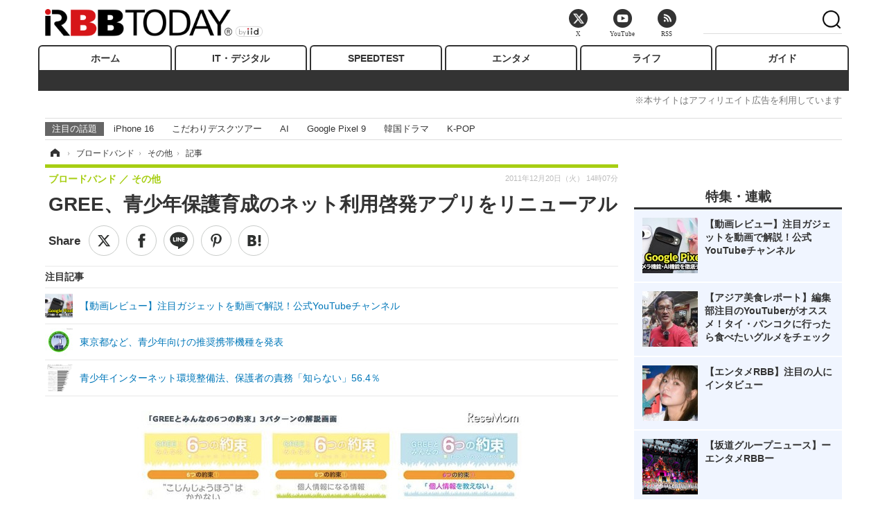

--- FILE ---
content_type: text/html; charset=utf-8
request_url: https://www.rbbtoday.com/article/2011/12/20/84374.html?pickup_list_click2=true
body_size: 14820
content:
<!doctype html>
<html lang="ja" prefix="og: http://ogp.me/ns#">
<head>
<meta charset="UTF-8">
<meta name="viewport" content="width=1170">
<meta property="fb:app_id" content="213710028647386">
<link rel="stylesheet" href="/base/css/a.css?__=2025061303">
<script type="text/javascript">
(function(w,k,v,k2,v2) {
  w[k]=v; w[k2]=v2;
  var val={}; val[k]=v; val[k2]=v2;
  (w.dataLayer=w.dataLayer||[]).push(val);
})(window, 'tpl_name', 'pages/article', 'tpl_page', 'article_1');
</script>
<script src="/base/scripts/jquery-2.1.3.min.js"></script>
<script type="text/javascript" async src="/base/scripts/a.min.js?__=2025061303"></script>




<!-- Facebook Pixel Code -->
<script>
!function(f,b,e,v,n,t,s){if(f.fbq)return;n=f.fbq=function(){n.callMethod?
n.callMethod.apply(n,arguments):n.queue.push(arguments)};if(!f._fbq)f._fbq=n;
n.push=n;n.loaded=!0;n.version='2.0';n.queue=[];t=b.createElement(e);t.async=!0;
t.src=v;s=b.getElementsByTagName(e)[0];s.parentNode.insertBefore(t,s)}(window,
document,'script','https://connect.facebook.net/en_US/fbevents.js');
fbq('init', '1665201680438262');
fbq('track', 'PageView');
fbq('track', 'ViewContent');
</script>
<noscript><img height="1" width="1" style="display:none"
src="https://www.facebook.com/tr?id=1665201680438262&ev=PageView&noscript=1"
/></noscript>
<!-- DO NOT MODIFY -->
<!-- End Facebook Pixel Code -->



<meta name="iid-recommendation" content="no">

    <title>GREE、青少年保護育成のネット利用啓発アプリをリニューアル | RBB TODAY</title>
  <meta name="keywords" content="IT・デジタル,ビジネス,エンタメ,ライフ,ショッピング,SPEED TEST,イベント/セミナー">
  <meta name="description" content="　グリーは12月20日、同社の運営するSNS（ソーシャル・ネットワーキング・サービス）「GREE」において、青少年保護育成を推進するための啓発アプリ「GREEとみんなの6つの約束」のリニューアル版をリリースした。">
  <meta name="thumbnail" content="https://www.rbbtoday.com/imgs/ogp_f/172264.jpg">

        <meta name="twitter:title" content="GREE、青少年保護育成のネット利用啓発アプリをリニューアル | RBB TODAY">
    <meta name="twitter:description" content="　グリーは12月20日、同社の運営するSNS（ソーシャル・ネットワーキング・サービス）「GREE」において、青少年保護育成を推進するための啓発アプリ「GREEとみんなの6つの約束」のリニューアル版をリリースした。">
    <meta name="twitter:card" content="summary_large_image">
    <meta name="twitter:site" content="@RBBTODAY">
    <meta name="twitter:url" content="https://www.rbbtoday.com/article/2011/12/20/84374.html">
    <meta name="twitter:image" content="https://www.rbbtoday.com/imgs/ogp_f/172264.jpg">
  
    <meta property="article:modified_time" content="2011-12-20T14:07:20+09:00">
  <meta property="og:title" content="GREE、青少年保護育成のネット利用啓発アプリをリニューアル | RBB TODAY">
  <meta property="og:description" content="　グリーは12月20日、同社の運営するSNS（ソーシャル・ネットワーキング・サービス）「GREE」において、青少年保護育成を推進するための啓発アプリ「GREEとみんなの6つの約束」のリニューアル版をリリースした。">


<meta property="og:type" content="article">
<meta property="og:site_name" content="RBB TODAY">
<meta property="og:url" content="https://www.rbbtoday.com/article/2011/12/20/84374.html">
<meta property="og:image" content="https://www.rbbtoday.com/imgs/ogp_f/172264.jpg">

<link rel="apple-touch-icon" sizes="76x76" href="/base/images/touch-icon-76.png">
<link rel="apple-touch-icon" sizes="120x120" href="/base/images/touch-icon-120.png">
<link rel="apple-touch-icon" sizes="152x152" href="/base/images/touch-icon-152.png">
<link rel="apple-touch-icon" sizes="180x180" href="/base/images/touch-icon-180.png">

<meta name='robots' content='max-image-preview:large' /><script>var dataLayer = dataLayer || [];dataLayer.push({'customCategory': 'broadband','customSubCategory': 'others','customProvider': 'RESEMOM','customAuthorId': '','customAuthorName': '田崎　恭子','customPrimaryGigaId': '2744','customPrimaryGigaName': 'GREE（グリー）'});</script><meta name="cXenseParse:pageclass" content="article">
<meta name="cXenseParse:iid-articleid" content="84374">
<meta name="cXenseParse:iid-article-title" content="GREE、青少年保護育成のネット利用啓発アプリをリニューアル">
<meta name="cXenseParse:iid-page-type" content="記事ページ">
<meta name="cXenseParse:iid-page-name" content="article_1">
<meta name="cXenseParse:iid-category" content="ブロードバンド">
<meta name="cXenseParse:iid-subcategory" content="その他">
<meta name="cXenseParse:iid-hidden-adsense" content="true">
<meta name="cXenseParse:iid-hidden-other-ad" content="false">
<meta name="cXenseParse:iid-giga-name" content="GREE（グリー）">
<meta name="cXenseParse:iid-giga-name" content="青少年、未成年">
<meta name="cXenseParse:iid-giga-info" content="2744:GREE（グリー）">
<meta name="cXenseParse:iid-giga-info" content="2035:青少年、未成年">
<meta name="cXenseParse:iid-article-type" content="通常記事">
<meta name="cXenseParse:iid-provider-name" content="RESEMOM">
<meta name="cXenseParse:author" content="田崎　恭子">
<meta name="cXenseParse:recs:publishtime" content="2011-12-20T14:07:20+0900">
<meta name="cxenseparse:iid-publish-yyyy" content="2011">
<meta name="cxenseparse:iid-publish-yyyymm" content="201112">
<meta name="cxenseparse:iid-publish-yyyymmdddd" content="20111220">
<meta name="cxenseparse:iid-page-total" content="1">
<meta name="cxenseparse:iid-page-current" content="1">
<meta name="cxenseparse:iid-character-count" content="611">
<script async src="https://cdn.cxense.com/track_banners_init.js"></script>
<link rel="canonical" href="http://resemom.jp/article/2011/12/20/5546.html">
<link rel="alternate" media="only screen and (max-width: 640px)" href="https://s.rbbtoday.com/article/2011/12/20/84374.html">
<link rel="alternate" type="application/rss+xml" title="RSS" href="https://www.rbbtoday.com/rss20/index.rdf">

</head>

<body class="thm-page-arti-detail page-cate--broadband page-cate--broadband-others page-subcate--others " data-nav="broadband">
<noscript><iframe src="//www.googletagmanager.com/ns.html?id=GTM-W379ZD"
height="0" width="0" style="display:none;visibility:hidden"></iframe></noscript>
<script>
(function(w,d,s,l,i){w[l]=w[l]||[];w[l].push({'gtm.start':
new Date().getTime(),event:'gtm.js'});var f=d.getElementsByTagName(s)[0],
j=d.createElement(s),dl=l!='dataLayer'?'&l='+l:'';j.async=true;j.src=
'//www.googletagmanager.com/gtm.js?id='+i+dl;f.parentNode.insertBefore(j,f);
})(window,document,'script','dataLayer','GTM-W379ZD');
</script>


<header class="thm-header">
  <div class="header-wrapper cf">
<div class="header-logo">
  <a class="link" href="https://www.rbbtoday.com/" data-sub-title=""><img class="logo" src="/base/images/header-logo.2025061303.png" alt="RBB TODAY | ブロードバンド情報サイト"></a>
</div>
  </div>
<nav class="thm-nav global-nav js-global-nav"><ul class="nav-main-menu js-main-menu"><li class="item js-nav-home nav-home"><a class="link" href="/">ホーム</a><ul class="nav-sub-menu js-sub-menu"></ul><!-- /.nav-sub-menu --></li><!-- /.item --><li class="item js-nav-digital nav-digital"><a class="link" href="/category/digital/">IT・デジタル</a><ul class="nav-sub-menu js-sub-menu"><li class="sub-item"><a  class="link" href="/category/digital/mobilebiz/latest/">スマートフォン</a></li><li class="sub-item"><a  class="link" href="/category/digital/neta/latest/">ネタ</a></li><li class="sub-item"><a  class="link" href="/category/digital/gadget/latest/">ガジェット・ツール</a></li><li class="sub-item"><a  class="link" href="/category/digital/shopping/latest/">ショッピング</a></li><li class="sub-item"><a  class="link" href="/category/digital/others/latest/">その他</a></li></ul><!-- /.nav-sub-menu --></li><!-- /.item --><li class="item js-nav-speed nav-speed"><a class="link" href="https://speed.rbbtoday.com/" target="_blank" rel="noopener">SPEEDTEST</a></li><li class="item js-nav-entertainment nav-entertainment"><a class="link" href="/category/entertainment/">エンタメ</a><ul class="nav-sub-menu js-sub-menu"><li class="sub-item"><a  class="link" href="/category/entertainment/movie/latest/">映画・ドラマ</a></li><li class="sub-item"><a  class="link" href="/category/entertainment/korea/latest/">韓流・K-POP</a></li><li class="sub-item"><a  class="link" href="/category/entertainment/korea-entertainment/latest/">韓国・芸能</a></li><li class="sub-item"><a  class="link" href="/category/entertainment/music/latest/">音楽</a></li><li class="sub-item"><a  class="link" href="/category/entertainment/sports/latest/">スポーツ</a></li><li class="sub-item"><a  class="link" href="/category/entertainment/gravure/latest/">グラビア</a></li><li class="sub-item"><a  class="link" href="/category/entertainment/blog/latest/">ブログ</a></li><li class="sub-item"><a  class="link" href="/category/entertainment/shopping/latest/">ショッピング</a></li><li class="sub-item"><a  class="link" href="/category/entertainment/others/latest/">その他</a></li></ul><!-- /.nav-sub-menu --></li><!-- /.item --><li class="item js-nav-life nav-life"><a class="link" href="/category/life/">ライフ</a><ul class="nav-sub-menu js-sub-menu"><li class="sub-item"><a  class="link" href="/category/life/life-gourmet/latest/">グルメ</a></li><li class="sub-item"><a  class="link" href="/category/life/pet/latest/">ペット</a></li><li class="sub-item"><a  class="link" href="/category/life/shopping/latest/">ショッピング</a></li><li class="sub-item"><a  class="link" href="/category/life/others/latest/">その他</a></li></ul><!-- /.nav-sub-menu --></li><!-- /.item --><li class="item js-nav-guide nav-guide"><a class="link" href="/guide/">ガイド</a></li></ul><!-- /.nav-main-menu --></nav><!-- /.thm-nav --><div style="font-size: .95em; width: 96%; max-width: 1150px; margin:5px auto 0; color:#777; text-align: right;">※本サイトはアフィリエイト広告を利用しています</div>




<dl class="nav-giga cf ">
 <dt class="heading">注目の話題</dt>
 <dd class="keyword">
  <ul>
      <li class="item"><a class="link" href="https://www.rbbtoday.com/article/2024/09/22/223225.html"  target="_blank">iPhone 16</a></li>
      <li class="item"><a class="link" href="https://www.rbbtoday.com/special/4513/recent/" >こだわりデスクツアー</a></li>
      <li class="item"><a class="link" href="https://www.rbbtoday.com/special/2497/recent/"  target="_blank">AI</a></li>
      <li class="item"><a class="link" href="https://www.rbbtoday.com/article/2024/08/23/222587.html"  target="_blank">Google Pixel 9</a></li>
      <li class="item"><a class="link" href="https://www.rbbtoday.com/special/1600/recent/"  target="_blank">韓国ドラマ</a></li>
      <li class="item"><a class="link" href="https://www.rbbtoday.com/special/4579/recent/K-POP"  target="_blank">K-POP</a></li>
  </ul>
 </dd>
</dl>

<!-- global_nav -->
</header>

<div class="thm-body cf">
  <div class="breadcrumb">
<span id="breadcrumbTop"><a class="link" href="https://www.rbbtoday.com/"><span class="item icon icon-bc--home">ホーム</span></a></span>
<i class="separator icon icon-bc--arrow"> › </i>
<span id="BreadcrumbSecond">
  <a class="link" href="/category/broadband/">
    <span class="item icon icon-bc--broadband">ブロードバンド</span>
  </a>
</span>
<i class="separator icon icon-bc--arrow"> › </i>
<span id="BreadcrumbLast">
  <a class="link" href="/category/broadband/others/latest/">
    <span class="item icon icon-bc--others">その他</span>
  </a>
</span>
<i class="separator icon icon-bc--arrow"> › </i>
    <span class="item">記事</span>
  </div>
  <main class="thm-main">
<header class="arti-header">
      <h1 class="head">GREE、青少年保護育成のネット利用啓発アプリをリニューアル</h1>
    <div class="group">
    <span class="category-group-name">ブロードバンド</span>
    <span class="category-name">その他</span>
  </div>
  <div class="date">
    <time class="pubdate" itemprop="datePublished" datetime="2011-12-20T14:07:20+09:00">2011年12月20日（火） 14時07分</time>
  </div>
</header>


<div class="arti-sharing-wrapper"><ul class="arti-sharing-inner"><li class="item item--twitter"><a class="link clickTracker" href="https://x.com/share?url=https://www.rbbtoday.com/article/2011/12/20/84374.html&text=GREE、青少年保護育成のネット利用啓発アプリをリニューアル" target="_blank" rel="noopener"><svg class="svg-twitter" fill="#000" width="26" viewBox="0 0 24 24" aria-hidden="true" class="r-1nao33i r-4qtqp9 r-yyyyoo r-16y2uox r-8kz0gk r-dnmrzs r-bnwqim r-1plcrui r-lrvibr r-lrsllp"><g><path d="M18.244 2.25h3.308l-7.227 8.26 8.502 11.24H16.17l-5.214-6.817L4.99 21.75H1.68l7.73-8.835L1.254 2.25H8.08l4.713 6.231zm-1.161 17.52h1.833L7.084 4.126H5.117z"></path></g></svg><span class="label">ツイート</span></a></li><li class="item item--facebook"><a class="link clickTracker" href="https://www.facebook.com/sharer/sharer.php?u=https://www.rbbtoday.com/article/2011/12/20/84374.html" target="_blank" rel="noopener"><svg class="svg-facebook" fill="#000" width="11" data-name="facebook" viewBox="0 0 74.9 149.8"><title>facebook</title><path d="M114.1,170.6H80.9v-72H64.3V71.8H80.9V55.7c0-21.9,9.4-34.9,36-34.9H139V47.6H125.2c-10.4,0-11.1,3.8-11.1,10.7V71.7h25.1l-2.9,26.8H114.1v72.1Z" transform="translate(-64.3 -20.8)"/></svg><span class="label">シェア</span></a></li><li class="item item--line"><a class="link clickTracker" href="https://social-plugins.line.me/lineit/share?url=https://www.rbbtoday.com/article/2011/12/20/84374.html" target="_blank" rel="noopener"><svg class="svg-line" fill="#000" data-name="line" xmlns:xlink="http://www.w3.org/1999/xlink" x="0px" y="0px" viewBox="0 0 200 200" enable-background="new 0 0 200 200" xml:space="preserve"><title>LINE</title><path d="M185,87.1c0-38-38.1-68.9-84.9-68.9c-46.8,0-84.9,30.9-84.9,68.9c0,34.1,30.2,62.6,71,68c2.8,0.6,6.5,1.8,7.5,4.2c0.9,2.1,0.6,5.5,0.3,7.7c0,0-1,6-1.2,7.3c-0.4,2.1-1.7,8.4,7.4,4.6c9.1-3.8,48.9-28.8,66.7-49.3h0C179.1,116,185,102.3,185,87.1z M66.8,109.7H50c-2.5,0-4.5-2-4.5-4.5V71.5c0-2.5,2-4.5,4.5-4.5c2.5,0,4.4,2,4.4,4.5v29.3h12.4c2.5,0,4.4,2,4.4,4.4C71.3,107.7,69.3,109.7,66.8,109.7z M84.3,105.2c0,2.5-2,4.5-4.5,4.5c-2.5,0-4.5-2-4.5-4.5V71.5c0-2.5,2-4.5,4.5-4.5c2.5,0,4.5,2,4.5,4.5V105.2z M124.9,105.2c0,1.9-1.2,3.6-3,4.2c-0.5,0.2-0.9,0.2-1.4,0.2c-1.4,0-2.7-0.7-3.6-1.8L99.6,84.3v20.9c0,2.5-2,4.5-4.5,4.5c-2.5,0-4.4-2-4.4-4.5V71.5c0-1.9,1.2-3.6,3-4.2c0.5-0.2,0.9-0.2,1.4-0.2c1.4,0,2.7,0.7,3.6,1.8L116,92.4V71.5c0-2.5,2-4.5,4.5-4.5c2.5,0,4.5,2,4.5,4.5V105.2z M152.2,83.9c2.5,0,4.5,2,4.5,4.5c0,2.5-2,4.4-4.5,4.4h-12.4v8h12.4c2.5,0,4.5,2,4.5,4.4c0,2.5-2,4.5-4.5,4.5h-16.9c-2.4,0-4.4-2-4.4-4.5V88.4c0,0,0,0,0,0V71.5c0-2.5,2-4.5,4.4-4.5h16.9c2.5,0,4.5,2,4.5,4.5c0,2.5-2,4.5-4.5,4.5h-12.4v8H152.2z"/></svg><span class="label">送る</span></a></li><li class="item item--pinterest"><a class="link clickTracker" href="//www.pinterest.com/pin/create/button/?url=https://www.rbbtoday.com/article/2011/12/20/84374.html&media=https://www.rbbtoday.com/imgs/zoom/172264.jpg" data-pin-do="buttonBookmark" target="_blank" rel="noopener"><svg class="svg-pinterest" fill="#333" xmlns="//www.w3.org/2000/svg" viewBox="0 0 774 1000.2" width="22"><path d="M0 359c0-42 8.8-83.7 26.5-125s43-79.7 76-115 76.3-64 130-86S345.7 0 411 0c106 0 193 32.7 261 98s102 142.3 102 231c0 114-28.8 208.2-86.5 282.5S555.3 723 464 723c-30 0-58.2-7-84.5-21s-44.8-31-55.5-51l-40 158c-3.3 12.7-7.7 25.5-13 38.5S259.8 873 253.5 885c-6.3 12-12.7 23.3-19 34s-12.7 20.7-19 30-11.8 17.2-16.5 23.5-9 11.8-13 16.5l-6 8c-2 2.7-4.7 3.7-8 3s-5.3-2.7-6-6c0-.7-.5-5.3-1.5-14s-2-17.8-3-27.5-2-22.2-3-37.5-1.3-30.2-1-44.5 1.3-30.2 3-47.5 4.2-33.3 7.5-48c7.3-31.3 32-135.7 74-313-5.3-10.7-9.7-23.5-13-38.5s-5-27.2-5-36.5l-1-15c0-42.7 10.8-78.2 32.5-106.5S303.3 223 334 223c24.7 0 43.8 8.2 57.5 24.5S412 284.3 412 309c0 15.3-2.8 34.2-8.5 56.5s-13.2 48-22.5 77-16 52.5-20 70.5c-6.7 30-.8 56 17.5 78s42.8 33 73.5 33c52.7 0 96.2-29.8 130.5-89.5S634 402.7 634 318c0-64.7-21-117.5-63-158.5S470.3 98 395 98c-84 0-152.2 27-204.5 81S112 297.7 112 373c0 44.7 12.7 82.3 38 113 8.7 10 11.3 20.7 8 32-1.3 3.3-3.3 11-6 23s-4.7 19.7-6 23c-1.3 7.3-4.7 12.2-10 14.5s-11.3 2.2-18-.5c-39.3-16-68.8-43.5-88.5-82.5S0 411 0 359z"/></svg><span class="label">pinterestでシェアする</span></a></li><li class="item item--hatena"><a class="link clickTracker" href="http://b.hatena.ne.jp/entry/https://www.rbbtoday.com/article/2011/12/20/84374.html" data-hatena-bookmark-title="GREE、青少年保護育成のネット利用啓発アプリをリニューアル" data-hatena-bookmark-layout="simple" title="このエントリーをはてなブックマークに追加" target="_blank" rel="noopener"><svg fill="#222" class="svg-hatena" viewBox="0 0 512 427" style="fill-rule:evenodd;clip-rule:evenodd;stroke-linejoin:round;stroke-miterlimit:2; padding-left:2px;" width="26"><circle cx="464" cy="416" r="48" transform="translate(-64 -96) scale(1.125)"/><path d="M411 0h93.999v284h-94zM135.917 426H0V0h96.06c41.139 0 75.225-.114 104.066 2.58 69.442 6.486 114.829 39.935 114.829 101.387 0 49.112-22.143 78.617-76.824 92.293C274.509 198.73 334 220.546 334 304.195c0 79.134-54.043 106.776-102.083 116.153-28.46 5.555-95.786 5.652-96 5.652zm-28.139-169.985c51.846 0 58.532.59 64.474 1.147 5.941.558 27.894 2.405 38.686 11.96 10.793 9.554 12.91 24.606 12.91 34.867 0 19.625-5.852 33.42-31.787 40.623-13.104 3.639-27.942 4.129-33.298 4.338-3.972.154-25.58.103-50.985.082v-93.017zm0-161.577c28.015 0 48.531-.414 65.44 3.275 13.206 3.47 32.341 7.166 32.341 41.52 0 31.17-23.919 35.749-37.559 38.345-14.489 2.758-60.222 2.458-60.222 2.458V94.438z"/></svg><span class="label">このエントリーをはてなブックマークに追加</span></a></li></ul></div><i class="recommended-ttl">注目記事</i>
<ul class="recommended-list">



<li class="item"><a class="link" href="https://www.youtube.com/@rbbtodaycom">
<img class="figure" src="/imgs/img_related_m/968340.jpg" alt="【動画レビュー】注目ガジェットを動画で解説！公式YouTubeチャンネル・画像" width="260" height="173">
<p class="title">【動画レビュー】注目ガジェットを動画で解説！公式YouTubeチャンネル</p>
</a></li>




<li class="item"><a class="link" href="/article/2011/11/22/83221.html?pickup_list_click=true">
<img class="figure" src="/imgs/p/MpY7t08CC_Ltnb1K5Sea6U1PHkEQQ0JFREdG/165813.jpg" alt="東京都など、青少年向けの推奨携帯機種を発表 画像" width="80" height="80">
<p class="title">東京都など、青少年向けの推奨携帯機種を発表</p>
</a></li>


<li class="item"><a class="link" href="/article/2011/11/01/82585.html?pickup_list_click=true">
<img class="figure" src="/imgs/p/MpY7t08CC_Ltnb1K5Sea6U1PHkEQQ0JFREdG/162793.jpg" alt="青少年インターネット環境整備法、保護者の責務「知らない」56.4％ 画像" width="80" height="80">
<p class="title">青少年インターネット環境整備法、保護者の責務「知らない」56.4％</p>
</a></li>
</ul><div class="arti-content arti-content--horizontal">

  <div class="figure-area">
    <figure class="figure">
      <img class="image" src="/imgs/p/RqJIzsl7cmxG8-cARbeaqilNLEDQQ0JFREdG/172264.jpg" alt="GREEとみんなの6つの約束" width="610" height="400">
    </figure>
      <ul class="thumb-list cf">

        <li class="item"><a class="link" href="/article/img/2011/12/20/84374/172264.html"><img class="image" src="/imgs/p/K1b6_Il35dGfahQhrBXkj01PNkE4QkJFREdG/172264.jpg" alt="GREEとみんなの6つの約束" width="120" height="120"></a></li>

        <li class="item"><a class="link" href="/article/img/2011/12/20/84374/172265.html"><img class="image" src="/imgs/p/K1b6_Il35dGfahQhrBXkj01PNkE4QkJFREdG/172265.jpg" alt="GREEとみんなの6つの約束" width="120" height="120"></a></li>

        <li class="item"><a class="link" href="/article/img/2011/12/20/84374/172266.html"><img class="image" src="/imgs/p/K1b6_Il35dGfahQhrBXkj01PNkE4QkJFREdG/172266.jpg" alt="フィーチャーフォン版QRコード" width="120" height="120"></a></li>

        <li class="item"><a class="link" href="/article/img/2011/12/20/84374/172267.html"><img class="image" src="/imgs/p/K1b6_Il35dGfahQhrBXkj01PNkE4QkJFREdG/172267.jpg" alt="スマートフォン版QRコード]" width="120" height="120"></a></li>
      </ul>

  </div>
<aside class="arti-giga">
  <p class="list-short-title"><a class="linked-title" href="/special/2744/recent/GREE%EF%BC%88%E3%82%B0%E3%83%AA%E3%83%BC%EF%BC%89">GREE（グリー）</a></p>
  <ul class="giga-list">
    <li class="item item--cate-digital item--cate-digital-enterprise item--subcate-enterprise"><a class="link" href="/article/2016/05/10/141876.html" title="フジテレビがVRコンテンツを外部提供！　グリーと提携しプロジェクト開始">フジテレビがVRコンテンツを外部提供！　グリーと提携しプロジェクト開始</a></li>
    <li class="item item--cate-digital item--cate-digital-mobilebiz item--subcate-mobilebiz"><a class="link" href="/article/2016/05/02/141780.html" title="GWは「銀魂」三昧！　グリーと集英社が無料アプリ公開">GWは「銀魂」三昧！　グリーと集英社が無料アプリ公開</a></li>
    <li class="item item--cate-enterprise item--cate-enterprise-hardware item--subcate-hardware"><a class="link" href="/article/2016/03/10/140441.html" title="グリーとHTC、アミューズメント施設にVRを提供へ">グリーとHTC、アミューズメント施設にVRを提供へ</a></li>
  </ul>
  <p class="send-msg"><a class="link" href="https://www.iid.co.jp/contact/media_contact.html?recipient=rbb" rel="nofollow"><i class="icon icon--mail"></i>編集部にメッセージを送る</a></p>
</aside>
<article class="arti-body cf cXenseParse editor-revolution">
  　グリーは12月20日、同社の運営するSNS（ソーシャル・ネットワーキング・サービス）「GREE」において、青少年保護育成を推進するための啓発アプリ「GREEとみんなの6つの約束」のリニューアル版をリリースした。<br /><br />　GREEでは今年8月に、同サイトの安心・安全な利用の啓発を目的とした携帯電話およびスマートフォンアプリ「GREEとみんなの6つの約束」をリリースしている。<br /><br />　同アプリは、GREEの各種サービスを安心・安全に利用するためのルールとして明示している「GREE6つの約束」をモチーフに、ルールについて学んだ後、クイズ形式で問題をクリアしていく無料の学習ゲーム。全問正解して、アンケートに答えると、GREE内で使用するアバターアイテムがもらえるようになっている。<br /><br />　今回、これを大幅にリニューアルし、小学生以下と中学生以上の世代別のパターンを新たに提供するほか、従来の13歳以上に向けたコンテンツもブラッシュアップし提供していくという。<br /><br />　また同社では、携帯電話やスマートフォンが若年層にも幅広く普及していくなか、これらの機器を使った青少年のインターネット利用に関するリテラシーを底上げしていく必要性があるとし、子どもたち自身と子どもに関わる大人の双方に向けオフラインでの啓発活動を行っていくという。今回提供を開始する啓発アプリを用い、地域や学校での啓発事業も積極的に行っていくとしている。
</article>
<span class="writer writer-name">《田崎　恭子》</span>

<div class="arti-provider">
  <div class="provider-logo"><a class="link" href="https://resemom.jp/" rel="nofollow"><img class="logo" src="/base/images/provider_resemom.gif" alt="RESEMOM"></a></div>
  <div class="relation-article">
    <p class="title">関連記事</p>
    <ul class="article-list">
      <li class="item"><a class="link" href="http://resemom.jp/article/2011/01/19/984.html" rel="nofollow">au、GREE・mixi・モバゲーで「年齢確認サービス」</a></li>
      <li class="item"><a class="link" href="http://resemom.jp/article/2011/09/29/4372.html" rel="nofollow">EMA、ICTリテラシー教育プログラムの新コンテンツを公開</a></li>
      <li class="item"><a class="link" href="http://resemom.jp/article/2010/11/19/387.html" rel="nofollow">EMA、子どものインターネット安全利用教育ムービーを公開</a></li>
    </ul>
  </div>
</div>
</div>







<div id="cxj_e7bccacc120614905fc12f0a7e05017cd0fdaa40"></div>
<script type="text/javascript">
    var cX = window.cX = window.cX || {}; cX.callQueue = cX.callQueue || [];
    cX.CCE = cX.CCE || {}; cX.CCE.callQueue = cX.CCE.callQueue || [];
    cX.CCE.callQueue.push(['run',{
        widgetId: 'e7bccacc120614905fc12f0a7e05017cd0fdaa40',
        targetElementId: 'cxj_e7bccacc120614905fc12f0a7e05017cd0fdaa40',
        width: '100%',
        height: '1'
    }]);
</script>

<script class="recruitment-box-updater"
    data-instance-id="box1"
    data-limit="6"
    data-start="1"
    src="/base/scripts/recruitmentBoxUpdater.js?2025072801"
    data-api-url="https://recruitbox.media.iid.jp/sites/rbbtoday.com.json">
</script>


<div class="cynergi-widget">
  <div style="font-size:14px;font-weight:normal;margin:0;padding:0;">【注目の記事】[PR]</div>
  <div id="itxWidget-1184" class="itx-widget"></div>
  <div id="itxWidget-1069" class="itx-widget"></div>
  <div id="itxWidget-1005" class="itx-widget"></div>
</div>
<script type="text/javascript" async src="https://widget.iid-network.jp/assets/widget.js"></script><ul class="thumb-list cf">

  <li class="item">
    <a class="link" href="/article/img/2011/12/20/84374/172264.html">
      <img class="image" src="/imgs/p/K1b6_Il35dGfahQhrBXkj01PNkE4QkJFREdG/172264.jpg" alt="GREEとみんなの6つの約束" width="120" height="120">
    </a>
  </li>

  <li class="item">
    <a class="link" href="/article/img/2011/12/20/84374/172265.html">
      <img class="image" src="/imgs/p/K1b6_Il35dGfahQhrBXkj01PNkE4QkJFREdG/172265.jpg" alt="GREEとみんなの6つの約束" width="120" height="120">
    </a>
  </li>

  <li class="item">
    <a class="link" href="/article/img/2011/12/20/84374/172266.html">
      <img class="image" src="/imgs/p/K1b6_Il35dGfahQhrBXkj01PNkE4QkJFREdG/172266.jpg" alt="フィーチャーフォン版QRコード" width="120" height="120">
    </a>
  </li>

  <li class="item">
    <a class="link" href="/article/img/2011/12/20/84374/172267.html">
      <img class="image" src="/imgs/p/K1b6_Il35dGfahQhrBXkj01PNkE4QkJFREdG/172267.jpg" alt="スマートフォン版QRコード]" width="120" height="120">
    </a>
  </li>
</ul>

<section class="main-relation-link">
  <h2 class="caption">関連リンク</h2>
  <ul class="relation-link-list">
    <li class="item"><a class="link" href="http://resemom.jp/article/2011/01/19/984.html" rel="nofollow" target="_blank">au、GREE・mixi・モバゲーで「年齢確認サービス」</a></li>
    <li class="item"><a class="link" href="http://resemom.jp/article/2010/11/19/387.html" rel="nofollow" target="_blank">EMA、子どものインターネット安全利用教育ムービーを公開</a></li>
    <li class="item"><a class="link" href="http://resemom.jp/article/2011/09/29/4372.html" rel="nofollow" target="_blank">EMA、ICTリテラシー教育プログラムの新コンテンツを公開</a></li>
    <li class="item"><a class="link" href="http://resemom.jp/article/2011/11/01/4839.html" rel="nofollow" target="_blank">青少年インターネット環境整備法、保護者の責務「知らない」56.4％</a></li>
    <li class="item"><a class="link" href="http://resemom.jp/article/2011/11/22/5158.html" rel="nofollow" target="_blank">東京都など、青少年向けの推奨携帯機種を発表</a></li>
  </ul>
</section>

<section class="main-pickup">
  <h2 class="caption">関連ニュース</h2>
  <ul class="pickup-list cf">


    <li class="item item--box item--cate-digital item--cate-digital-mobilebiz item--subcate-mobilebiz"><a class="link" href="/article/2011/11/22/83221.html?pickup_list_click=true">
      <article class="pickup-content">
        <img class="figure" src="/imgs/square_medium_large/165813.jpg" alt="東京都など、青少年向けの推奨携帯機種を発表 画像" width="200" height="200">
        <span class="figcaption">東京都など、青少年向けの推奨携帯機種を発表<time class="date" datetime="2011-11-22T11:37:14+09:00">2011.11.22(火) 11:37</time></span>
      </article>
    </a></li>

    <li class="item item--box item--cate-broadband item--cate-broadband-others item--subcate-others"><a class="link" href="/article/2011/11/01/82585.html?pickup_list_click=true">
      <article class="pickup-content">
        <img class="figure" src="/imgs/square_medium_large/162793.jpg" alt="青少年インターネット環境整備法、保護者の責務「知らない」56.4％ 画像" width="200" height="200">
        <span class="figcaption">青少年インターネット環境整備法、保護者の責務「知らない」56.4％<time class="date" datetime="2011-11-01T11:46:21+09:00">2011.11.1(火) 11:46</time></span>
      </article>
    </a></li>

    <li class="item item--box item--cate-broadband item--cate-broadband-security item--subcate-security"><a class="link" href="/article/2011/10/28/82495.html?pickup_list_click=true">
      <article class="pickup-content">
        <img class="figure" src="/imgs/square_medium_large/162304.jpg" alt="フィルタリング利用は民間で自主的取組みを…総務省が提言 画像" width="200" height="200">
        <span class="figcaption">フィルタリング利用は民間で自主的取組みを…総務省が提言<time class="date" datetime="2011-10-28T16:01:44+09:00">2011.10.28(金) 16:01</time></span>
      </article>
    </a></li>
  </ul>
</section>
<section class="main-feature">
  <h2 class="caption">特集</h2>
  <div class="feature-group">
    <h3 class="feature-title"><a class="link" href="/special/2744/recent/GREE%EF%BC%88%E3%82%B0%E3%83%AA%E3%83%BC%EF%BC%89">GREE（グリー）</a></h3>
    <ul class="feature-list cf">

      <li class="item item--main item--cate-digital item--cate-digital-enterprise item--subcate-enterprise"><a class="link" href="/article/2016/05/10/141876.html">
        <article class="feature-content">
          <img class="figure" src="/imgs/p/80QnbhSu7Qc8HqNqhlkEqilOSkHtQ0JFREdG/522761.jpg" alt="フジテレビがVRコンテンツを外部提供！　グリーと提携しプロジェクト開始" width="260" height="173">
          <span class="figcaption">
            <span class="title">フジテレビがVRコンテンツを外部提供！　グリーと提携しプロジェクト開始</span>
            <time class="date" datetime="2016-05-10T11:59:49+09:00">2016年5月10日</time>
            <p class="lead">　「Oculus Rift」「HTC Vive」とVR（仮想現実）ヘッドセットが…</p>
          </span>
        </article>
      </a></li>

      <li class="item item--sub item--cate-digital item--cate-digital-mobilebiz item--subcate-mobilebiz"><a class="link" href="/article/2016/05/02/141780.html">
        <article class="feature-content">
          <img class="figure" src="/imgs/p/80QnbhSu7Qc8HqNqhlkEqilOSkHtQ0JFREdG/522254.jpg" alt="GWは「銀魂」三昧！　グリーと集英社が無料アプリ公開" width="260" height="173">
          <span class="figcaption">
            <span class="title">GWは「銀魂」三昧！　グリーと集英社が無料アプリ公開</span>
            <time class="date" datetime="2016-05-02T16:19:33+09:00">2016年5月2日</time>
          </span>
        </article>
      </a></li>

      <li class="item item--sub item--cate-enterprise item--cate-enterprise-hardware item--subcate-hardware"><a class="link" href="/article/2016/03/10/140441.html">
        <article class="feature-content">
          <img class="figure" src="/imgs/p/80QnbhSu7Qc8HqNqhlkEqilOSkHtQ0JFREdG/511067.jpg" alt="グリーとHTC、アミューズメント施設にVRを提供へ" width="260" height="173">
          <span class="figcaption">
            <span class="title">グリーとHTC、アミューズメント施設にVRを提供へ</span>
            <time class="date" datetime="2016-03-10T15:40:46+09:00">2016年3月10日</time>
          </span>
        </article>
      </a></li>
    </ul>
  </div>
  <div class="feature-group">
    <h3 class="feature-title"><a class="link" href="/special/2035/recent/%E9%9D%92%E5%B0%91%E5%B9%B4%E3%80%81%E6%9C%AA%E6%88%90%E5%B9%B4">青少年、未成年</a></h3>
    <ul class="feature-list cf">

      <li class="item item--main item--cate-digital item--cate-digital-mobilebiz item--subcate-mobilebiz"><a class="link" href="/article/2016/06/21/142916.html">
        <article class="feature-content">
          <img class="figure" src="/imgs/p/80QnbhSu7Qc8HqNqhlkEqilOSkHtQ0JFREdG/528782.jpg" alt="タブレットを使っている子供、一番人気は「動画」・不評なのは「LINE」" width="260" height="173">
          <span class="figcaption">
            <span class="title">タブレットを使っている子供、一番人気は「動画」・不評なのは「LINE」</span>
            <time class="date" datetime="2016-06-21T14:15:06+09:00">2016年6月21日</time>
            <p class="lead">　東京ヤクルトスワローズが明治神宮野球場にて開催した屋外イ…</p>
          </span>
        </article>
      </a></li>

      <li class="item item--sub item--cate-digital item--cate-digital-security item--subcate-security"><a class="link" href="/article/2016/05/25/142261.html">
        <article class="feature-content">
          <img class="figure" src="/imgs/p/80QnbhSu7Qc8HqNqhlkEqilOSkHtQ0JFREdG/525137.jpg" alt="スマホ高依存の子供、1割が自分から「ネットの見知らぬ相手」に接触" width="260" height="173">
          <span class="figcaption">
            <span class="title">スマホ高依存の子供、1割が自分から「ネットの見知らぬ相手」に接触</span>
            <time class="date" datetime="2016-05-25T18:15:06+09:00">2016年5月25日</time>
          </span>
        </article>
      </a></li>

      <li class="item item--sub item--cate-digital item--cate-digital-others item--subcate-others"><a class="link" href="/article/2016/05/24/142208.html">
        <article class="feature-content">
          <img class="figure" src="/imgs/p/80QnbhSu7Qc8HqNqhlkEqilOSkHtQ0JFREdG/524922.jpg" alt="意外と多い「スケジュール管理はアナログ」派、「音楽」「ゲーム」も固定層あり" width="260" height="173">
          <span class="figcaption">
            <span class="title">意外と多い「スケジュール管理はアナログ」派、「音楽」「ゲーム」も固定層あり</span>
            <time class="date" datetime="2016-05-24T11:55:54+09:00">2016年5月24日</time>
          </span>
        </article>
      </a></li>
    </ul>
  </div>
</section>



<section class="main-feature linkbox">
  <div class="feature-group">
  <h2 class="caption">ピックアップ</h2>
  <ul class="feature-list cf">

      <li class="item item--sub"><a class="link" href="https://www.rbbtoday.com/special/1766/recent/"  target="_blank" >
        <article class="feature-content">

          <img class="figure" src="/imgs/p/80QnbhSu7Qc8HqNqhlkEqilOSkHtQ0JFREdG/525439.jpg" alt="【特集】インタビュー" width="260" height="173">
          <span class="figcaption">
            <span class="title">【特集】インタビュー</span>
           </span>
        </article>
      </a></li>
      <li class="item item--sub"><a class="link" href="/special/4170/recent/%E3%82%A8%E3%83%B3%E3%82%B8%E3%83%8B%E3%82%A2%E5%A5%B3%E5%AD%90"  target="_blank" >
        <article class="feature-content">

          <img class="figure" src="/imgs/p/80QnbhSu7Qc8HqNqhlkEqilOSkHtQ0JFREdG/511972.jpg" alt="連載・今週のエンジニア女子" width="260" height="173">
          <span class="figcaption">
            <span class="title">連載・今週のエンジニア女子</span>
           </span>
        </article>
      </a></li>
      <li class="item item--sub"><a class="link" href="/special/4264/recent/%E8%BF%91%E6%9C%AA%E6%9D%A5%EF%BC%81%E3%82%B9%E3%83%9E%E3%83%BC%E3%83%88%E3%83%AD%E3%83%83%E3%82%AF%E3%81%AE%E4%B8%96%E7%95%8C"  target="_blank" >
        <article class="feature-content">

          <img class="figure" src="/imgs/p/80QnbhSu7Qc8HqNqhlkEqilOSkHtQ0JFREdG/515384.jpg" alt="【特集】近未来！スマートロックの世界" width="260" height="173">
          <span class="figcaption">
            <span class="title">【特集】近未来！スマートロックの世界</span>
           </span>
        </article>
      </a></li>
  </ul>
  </div>
</section>


<script src="https://one.adingo.jp/tag/rbbtoday/bc13520a-743a-4c1e-a172-ed754bb92a92.js"></script>


  </main>
  <aside class="thm-aside">




<script type="text/x-handlebars-template" id="box-pickup-list-692e85b78eb63">
{{#*inline &quot;li&quot;}}
&lt;li class=&quot;item&quot;&gt;
  &lt;a class=&quot;link&quot; href=&quot;{{link}}&quot; target=&quot;{{target}}&quot; rel=&quot;{{rel}}&quot;&gt;
    &lt;article class=&quot;side-content&quot;&gt;
      {{#if image_url}}
      &lt;img class=&quot;figure&quot; src=&quot;{{image_url}}&quot; alt=&quot;&quot; width=&quot;{{width}}&quot; height=&quot;{{height}}&quot;&gt;
      {{/if}}
      &lt;span class=&quot;figcaption&quot;&gt;
      &lt;span class=&quot;title&quot;&gt;{{{link_text}}}&lt;/span&gt;
{{#if attributes.subtext}}
      &lt;p class=&quot;caption&quot;&gt;{{{attributes.subtext}}}&lt;/p&gt;
{{/if}}
    &lt;/span&gt;
    &lt;/article&gt;
  &lt;/a&gt;
&lt;/li&gt;
{{/inline}}

&lt;h2 class=&quot;caption&quot;&gt;&lt;span class=&quot;inner&quot;&gt;特集・連載&lt;/span&gt;&lt;/h2&gt;
&lt;ul class=&quot;pickup-list&quot;&gt;
{{#each items}}
{{&gt; li}}
{{/each}}
&lt;/ul&gt;
</script>
<section class="sidebox sidebox-pickup special"
        data-link-label="特集・連載" data-max-link="5"
        data-template-id="box-pickup-list-692e85b78eb63" data-image-path="/p/MpY7t08CC_Ltnb1K5Sea6U1PHkEQQ0JFREdG"
        data-no-image="" data-with-image="yes"
        data-highlight-image-path=""
        data-with-subtext="yes"></section>
<section class="sidebox sidebox-news">
  <h2 class="caption"><span class="inner">最新ニュース</span></h2>
  <ul class="news-list">

<li class="item item--highlight">
  <a class="link" href="/article/2025/12/02/240365.html"><article class="side-content">
    <img class="figure" src="/imgs/p/ZVQDFTN5UqxVE2Ad94_CpClOJkGwQ0JFREdG/969147.jpg" alt="伝説のサッカー日韓戦　中田英寿「足が折れても戦う心構え」 vs パク・チソン「今でも日本はライバル」 画像" width="360" height="240">
    <span class="figcaption">伝説のサッカー日韓戦　中田英寿「足が折れても戦う心構え」 vs パク・チソン「今でも日本はライバル」</span>
  </article></a>
</li>

<li class="item">
  <a class="link" href="/article/2025/12/02/240364.html"><article class="side-content">
    <img class="figure" src="/imgs/p/K1b6_Il35dGfahQhrBXkj01PNkE4QkJFREdG/969117.jpg" alt="TXT・スビン、日本の“人気アイス”を片手に夜の街に出没！オフショットに反響「メロオッパすぎ」【PHOTO】 画像" width="120" height="120">
    <span class="figcaption">TXT・スビン、日本の“人気アイス”を片手に夜の街に出没！オフショットに反響「メロオッパすぎ」【PHOTO】</span>
  </article></a>
</li>

<li class="item">
  <a class="link" href="/article/2025/12/02/240363.html"><article class="side-content">
    <img class="figure" src="/imgs/p/K1b6_Il35dGfahQhrBXkj01PNkE4QkJFREdG/969107.jpg" alt="i-dle・ミンニ、ミニワンピから“美脚”がスラリ…ラブリーな冬コーデでイベントに登場【独自写真】 画像" width="120" height="120">
    <span class="figcaption">i-dle・ミンニ、ミニワンピから“美脚”がスラリ…ラブリーな冬コーデでイベントに登場【独自写真】</span>
  </article></a>
</li>

<li class="item">
  <a class="link" href="/article/2025/12/02/240362.html"><article class="side-content">
    <img class="figure" src="/imgs/p/K1b6_Il35dGfahQhrBXkj01PNkE4QkJFREdG/969102.jpg" alt="TWICE・Stray Kidsを生んだJYPエンタ、最後の「練習生公開オーディション」開催決定！ 画像" width="120" height="120">
    <span class="figcaption">TWICE・Stray Kidsを生んだJYPエンタ、最後の「練習生公開オーディション」開催決定！</span>
  </article></a>
</li>

<li class="item">
  <a class="link" href="/article/2025/12/02/240361.html"><article class="side-content">
    <img class="figure" src="/imgs/p/K1b6_Il35dGfahQhrBXkj01PNkE4QkJFREdG/969097.jpg" alt="ジェジュン、“寄付文化への貢献”でソウル市から表彰！継続的な社会貢献が高く評価 画像" width="120" height="120">
    <span class="figcaption">ジェジュン、“寄付文化への貢献”でソウル市から表彰！継続的な社会貢献が高く評価</span>
  </article></a>
</li>
  </ul>
  <a class="more" href="/article/"><span class="circle-arrow">最新ニュースをもっと見る</span></a>
</section>


<script class="recruitment-box-updater"
    data-instance-id="box2"
    data-limit="4"
    data-start="1"
    src="/base/scripts/recruitmentBoxUpdater.js?2025072801"
    data-api-url="https://recruitbox.media.iid.jp/sites/rbbtoday.com.json">
</script>

<section class="sidebox sidebox-ranking">
  <h2 class="caption"><span class="inner">その他アクセスランキング</span></h2>
  <ol class="ranking-list">

<li class="item">
  <a class="link" href="/article/2016/03/04/140287.html"><article class="side-content">
    <img class="figure" src="/imgs/p/K1b6_Il35dGfahQhrBXkj01PNkE4QkJFREdG/510534.jpg" alt="仕事が早すぎるフリー素材サイト「いらすとや」が話題に 画像" width="120" height="120">
    <span class="figcaption">仕事が早すぎるフリー素材サイト「いらすとや」が話題に</span>
  </article></a>
</li>
  </ol>
  <a class="more" href="/article/ranking/"><span class="circle-arrow">アクセスランキングをもっと見る</span></a>
</section>



<section class="sidebox sidebox-pickup release prtimes2-today ">
  <h2 class="caption">
    <span class="inner">新着リリース一覧</span>
    <img src="https://www.rbbtoday.com/base/images/press_release_provider-prtimes2-today.png" alt="PR TIMES" class="logo">
  </h2>
  <ul class="pickup-list">
    <li class="item">
      <a class="link" href="https://www.rbbtoday.com/release/prtimes2-today/20251202/1165901.html"><article class="side-content">
        <img class="figure" alt="ウェットフードの鮮度そのまま！留守中でも愛犬や愛猫に6食分のごはんを提供できるタイマー式6食自動給餌器を新発売" src="/release/imgs/list/6928577.jpg">
        <span class="figcaption">
          <span class="title">ウェットフードの鮮度そのまま！留守中でも愛犬や愛猫に6食分のごはんを提供できるタイマー式6食自動給餌器を新発売</span>
        </span>
      </article></a>
    </li>
  </ul>
  <a class="more" href="/release/prtimes2-today/"><span class="circle-arrow">リリース一覧をもっと見る</span></a>
</section>



  </aside>
</div>
<div class="thm-footer">
<!-- ========== footer navi components ========== -->
  <div class="footer-nav">
    <section class="footer-nav-wrapper inner">
      <h2 class="footer-logo"><a class="link" href="/"><img class="logo" src="/base/images/header-logo.png" alt=""></a></h2>

<!-- ========== footer site map components ========== -->
      <nav class="footer-sitemap">
        <ul class="sitemap-list cf">

         <li class="item item--nav-digital"><a class="link" href="/category/digital/">IT・デジタル</a>
            <ul class="sitemap-sub-list">
              
                              <li class="sub-item"><a class="link" href="/category/digital/mobilebiz/latest/">スマートフォン</a></li>
                              <li class="sub-item"><a class="link" href="/category/digital/neta/latest/">ネタ</a></li>
                              <li class="sub-item"><a class="link" href="/category/digital/gadget/latest/">ガジェット・ツール</a></li>
                              <li class="sub-item"><a class="link" href="/category/digital/shopping/latest/">ショッピング</a></li>
                              <li class="sub-item"><a class="link" href="/category/digital/others/latest/">その他</a></li>
                          </ul><!-- /.sitemap-sub-list -->
         </li>
          <li class="item item--nav-speed"><a class="link" href="https://speed.rbbtoday.com/" target="_blank" rel="noopener">SPEEDTEST</a></li>
          <li class="item item--nav-entertainment"><a class="link" href="/category/entertainment/">エンタメ</a>
            <ul class="sitemap-sub-list">
              
                              <li class="sub-item"><a class="link" href="/category/entertainment/movie/latest/">映画・ドラマ</a></li>
                              <li class="sub-item"><a class="link" href="/category/entertainment/korea/latest/">韓流・K-POP</a></li>
                              <li class="sub-item"><a class="link" href="/category/entertainment/korea-entertainment/latest/">韓国・芸能</a></li>
                              <li class="sub-item"><a class="link" href="/category/entertainment/music/latest/">音楽</a></li>
                              <li class="sub-item"><a class="link" href="/category/entertainment/sports/latest/">スポーツ</a></li>
                              <li class="sub-item"><a class="link" href="/category/entertainment/gravure/latest/">グラビア</a></li>
                              <li class="sub-item"><a class="link" href="/category/entertainment/blog/latest/">ブログ</a></li>
                              <li class="sub-item"><a class="link" href="/category/entertainment/shopping/latest/">ショッピング</a></li>
                              <li class="sub-item"><a class="link" href="/category/entertainment/others/latest/">その他</a></li>
                          </ul><!-- /.sitemap-sub-list -->           
         </li>
         <li class="item item--nav-life"><a class="link" href="/category/life/">ライフ</a>
            <ul class="sitemap-sub-list">
              
                              <li class="sub-item"><a class="link" href="/category/life/life-gourmet/latest/">グルメ</a></li>
                              <li class="sub-item"><a class="link" href="/category/life/pet/latest/">ペット</a></li>
                              <li class="sub-item"><a class="link" href="/category/life/shopping/latest/">ショッピング</a></li>
                              <li class="sub-item"><a class="link" href="/category/life/others/latest/">その他</a></li>
                          </ul><!-- /.sitemap-sub-list -->
         </li>
         <li class="item item--nav-life"><a class="link" href="/category/guide/">ガイド</a>
            <ul class="sitemap-sub-list">
              
                              <li class="sub-item"><a class="link" href="/category/guide/internet-network/latest/">インターネット回線</a></li>
                              <li class="sub-item"><a class="link" href="/category/guide/streaming-service/latest/">動画配信サービス</a></li>
                              <li class="sub-item"><a class="link" href="/category/guide/smart-phone/latest/">スマートフォン</a></li>
                          </ul><!-- /.sitemap-sub-list -->
         </li>

        </ul><!-- /.sitemap-list -->

        <ul class="sitemap-list pr cf">
          <li class="item item--nav-s"><a class="link" href="/release/prtimes2-today/">PR TIMES</a></li>
          <li class="item item--nav-s"><a class="link" href="/pages/ad/atpress.html">@Press</a></li>
          <li class="item item--nav-s"><a class="link" href="/release/dreamnews/">DreamNews</a></li>
          <li class="item item--nav-l"><a class="link" href="/release/kyodonews_kokunai/">共同通信PRワイヤー(国内)</a></li>
          <li class="item item--nav-l"><a class="link" href="/release/kyodonews_kaigai/">共同通信PRワイヤー(海外)</a></li>
        </ul><!-- /.sitemap-list -->
      </nav><!-- /.footer-sitemap -->
<!-- ========== footer site map components ========== -->

<!-- ========== footer control components ========== -->
      <div class="footer-control">
        <ul class="control-list cf">
          <li class="item item--social">
            <a class="link icon icon--header-twitter" href="https://twitter.com/RBBTODAY" target="_blank">X</a>
            <a class="link icon icon--header-youtube" href="https://www.youtube.com/user/rbbtodaycom" target="_blank">YouTube</a>
            <a class="link icon icon--header-feed" href="https://www.rbbtoday.com/rss20/index.rdf" target="_blank">RSS</a>
          </li>
        </ul><!-- /.footer-nav-list -->
      </div>
<!-- ========== footer control components ========== -->

    </section><!-- /.footer-nav-wrapper -->
  </div><!-- /.footer-nav -->
<!-- ========== footer navi components ========== --><!-- ========== iid common footer ========== -->
  <footer class="footer-common-link">

    <nav class="common-link-nav inner">
      <ul class="common-link-list cf">
        <li class="item"><a class="link" href="https://www.iid.co.jp/contact/media_contact.html?recipient=rbb">お問い合わせ</a></li>
        <li class="item"><a class="link" href="https://media.iid.co.jp/media/rbbtoday" target="_blank">広告掲載のお問い合わせ</a></li>
        <li class="item"><a class="link" href="http://www.iid.co.jp/company/" target="_blank" rel="nofollow">会社概要</a></li>
        <li class="item"><a class="link" href="http://www.iid.co.jp/company/pp.html" target="_blank" rel="nofollow">個人情報保護方針</a></li>
        <li class="item"><a class="link" href="http://www.iid.co.jp/news/" target="_blank" rel="nofollow">イードからのリリース情報</a></li>
        <li class="item"><a class="link" href="http://www.iid.co.jp/recruit/" target="_blank" rel="nofollow">スタッフ募集</a></li>
        <li class="item item--copyright item--affiliate">紹介した商品/サービスを購入、契約した場合に、売上の一部が弊社サイトに還元されることがあります。</li>
        <li class="item item--copyright">当サイトに掲載の記事・見出し・写真・画像の無断転載を禁じます。Copyright &copy; 2025 IID, Inc.</li>
      </ul>
    </nav>

  </footer><!-- /.footer-common-link -->
<!-- ========== iid common footer ========== -->
</div>



<!-- Cxense Module: サムネイルなし -->
<div id="cx_6d896bfff8fea440c1187c0f41508660daa915e8"></div>
<script type="text/javascript">
    var cX = window.cX = window.cX || {}; cX.callQueue = cX.callQueue || [];
    cX.CCE = cX.CCE || {}; cX.CCE.callQueue = cX.CCE.callQueue || [];
    cX.CCE.callQueue.push(['run',{
        widgetId: '6d896bfff8fea440c1187c0f41508660daa915e8',
        targetElementId: 'cx_6d896bfff8fea440c1187c0f41508660daa915e8'
    }]);
</script>
<!-- Cxense Module End -->


<!-- Cxense Module: サムネイルあり -->
<div id="cx_a4e8b0d6887a4583e2550b79a1c55ef3bdc4fc19"></div>
<script type="text/javascript">
    var cX = window.cX = window.cX || {}; cX.callQueue = cX.callQueue || [];
    cX.CCE = cX.CCE || {}; cX.CCE.callQueue = cX.CCE.callQueue || [];
    cX.CCE.callQueue.push(['run',{
        widgetId: 'a4e8b0d6887a4583e2550b79a1c55ef3bdc4fc19',
        targetElementId: 'cx_a4e8b0d6887a4583e2550b79a1c55ef3bdc4fc19'
    }]);
</script>
<!-- Cxense Module End -->
<script src="https://cdn.rocket-push.com/main.js" charset="utf-8" data-pushman-token="6097b31f9762852d6f7699494dcdfc0c76504dc281b8b00cd9db7c6f9b75d3d5"></script>
<script src="https://cdn.rocket-push.com/sitepush.js" charset="utf-8" data-pushman-token="6097b31f9762852d6f7699494dcdfc0c76504dc281b8b00cd9db7c6f9b75d3d5"></script>

<script>(function(w,d,s,l,i){w[l]=w[l]||[];w[l].push({'gtm.start':
new Date().getTime(),event:'gtm.js'});var f=d.getElementsByTagName(s)[0],
j=d.createElement(s),dl=l!='dataLayer'?'&l='+l:'';j.async=true;j.src=
'https://www.googletagmanager.com/gtm.js?id='+i+dl;f.parentNode.insertBefore(j,f);
})(window,document,'script','dataLayer','GTM-MN3GZC2V');</script>

<!-- QUANTオーディエンスインサイトツール用のタグ -->
<script src='//static.quant.jp/lait.js' data-lait='on' data-sid='6ff33e436e8d1b69470f14d284811a05' data-tag-version='1.0.0' defer async></script>
<script src="//js.glossom.jp/gaat.js" data-tid="UA-194301062-18" data-sid="6ff33e436e8d1b69470f14d284811a05"></script>
<!-- /QUANTオーディエンスインサイトツール用のタグ -->

<div id="cxj_bb25ea3444be8167a4400771c581e42920a93178"></div>
<script type="text/javascript">
    var cX = window.cX = window.cX || {}; cX.callQueue = cX.callQueue || [];
    cX.CCE = cX.CCE || {}; cX.CCE.callQueue = cX.CCE.callQueue || [];
    cX.CCE.callQueue.push(['run',{
        widgetId: 'bb25ea3444be8167a4400771c581e42920a93178',
        targetElementId: 'cxj_bb25ea3444be8167a4400771c581e42920a93178',
        width: '100%',
        height: '1'
    }]);
</script>
<div id="cxj_43b1575026d02d0377253e83c88c29026a2e282d"></div>
<script type="text/javascript">
    var cX = window.cX = window.cX || {}; cX.callQueue = cX.callQueue || [];
    cX.CCE = cX.CCE || {}; cX.CCE.callQueue = cX.CCE.callQueue || [];
    cX.CCE.callQueue.push(['run',{
        widgetId: '43b1575026d02d0377253e83c88c29026a2e282d',
        targetElementId: 'cxj_43b1575026d02d0377253e83c88c29026a2e282d',
        width: '100%',
        height: '1'
    }]);
</script>

<script type="text/javascript" charset="UTF-8">document.write(unescape("%3Cscript src='//img.ak.impact-ad.jp/ut/7600dbfe68b90c3f_1078.js' type='text/javascript' charset='UTF-8' %3E%3C/script%3E"));</script><!-- ========== header control components ========== --><!-- : CSS でヘッダー位置へ表示させます --><!-- : アイコンを表示させる場合は CSS を使います --><div class="header-control"><ul class="control-list"><li class="item item--header-search" id="gcse"><div class="gcse-searchbox-only" data-resultsUrl="/pages/search.html"></div></li><li class="item item--social"><a class="link icon icon--header-twitter" href="https://twitter.com/RBBTODAY" target="_blank">X</a><a class="link icon icon--header-youtube" href="https://www.youtube.com/user/rbbtodaycom" target="_blank">YouTube</a><a class="link icon icon--header-feed" href="https://www.rbbtoday.com/rss20/index.rdf" target="_blank">RSS</a></li></ul></div><!-- /.header-control --><!-- ========== header control components ========== --><!-- ========== scroll top components ========== --><a href="#" class="page-top js-page-top">page top</a><!-- ========== scroll top components ========== -->


<script type="application/ld+json">
{
  "@context": "http://schema.org",
  "@type": "BreadcrumbList",
  "itemListElement": [
    {
      "@type": "ListItem",
      "position": 1,
      "item": {
        "@id": "/",
        "name": "TOP"
      }
    }

    ,{
      "@type": "ListItem",
      "position": 2,
      "item": {
        "@id": "https://www.rbbtoday.com/category/broadband/",
        "name": "ブロードバンド"
      }
    },
    {
      "@type": "ListItem",
      "position": 3,
      "item": {
        "@id": "https://www.rbbtoday.com/category/broadband/others/latest/",
        "name": "その他"
      }
    },
    {
      "@type": "ListItem",
      "position": 4,
      "item": {
        "@id": "https://www.rbbtoday.com/article/2011/12/20/84374.html",
        "name": "記事"
      }
    }

  ]
}
</script>


<script type="application/ld+json">
{
  "@context": "http://schema.org",
  "@type": "NewsArticle",
  "headline": "GREE、青少年保護育成のネット利用啓発アプリをリニューアル",
  "datePublished": "2011-12-20T14:07:20+09:00",
  "dateModified": "2011-12-20T14:07:20+09:00",
  "mainEntityOfPage": {
    "@type": "WebPage",
    "@id": "https://www.rbbtoday.com/article/2011/12/20/84374.html"
  },
  "image": {
    "@type": "ImageObject",
    "url": "https://www.rbbtoday.com/imgs/p/bIXseZVwl5tJas3iPRkkkExN_kDFJkJFREdG/172264.jpg",
    "width": "692",
    "height": "389"
  },
  "publisher": {
    "@type": "Organization",
    "name": "RBB TODAY",
    "logo": {
      "@type": "ImageObject",
      "url": "https://www.rbbtoday.com/base/images/header-logo.2025061303.png"
    }
  },
  "author": {
    "@type": "Person",
    "name": "田崎　恭子",
    "url": "",
    "description": ""
  },
  "articleSection": "ブロードバンド,その他",
  "description": "　グリーは12月20日、同社の運営するSNS（ソーシャル・ネットワーキング・サービス）「GREE」において、青少年保護育成を推進するための啓発アプリ「GREEとみんなの6つの約束」のリニューアル版をリリースした。"
}
</script>
</body></html>

--- FILE ---
content_type: text/javascript;charset=utf-8
request_url: https://p1cluster.cxense.com/p1.js
body_size: 99
content:
cX.library.onP1('36fxd6ioosgyt3mkfuquuy6e3c');


--- FILE ---
content_type: text/javascript;charset=utf-8
request_url: https://id.cxense.com/public/user/id?json=%7B%22identities%22%3A%5B%7B%22type%22%3A%22ckp%22%2C%22id%22%3A%22mio6ylgg8d67fb75%22%7D%2C%7B%22type%22%3A%22lst%22%2C%22id%22%3A%2236fxd6ioosgyt3mkfuquuy6e3c%22%7D%2C%7B%22type%22%3A%22cst%22%2C%22id%22%3A%2236fxd6ioosgyt3mkfuquuy6e3c%22%7D%5D%7D&callback=cXJsonpCB7
body_size: 205
content:
/**/
cXJsonpCB7({"httpStatus":200,"response":{"userId":"cx:2rnle4buwpa2j2h6x3yfmk4aj0:r83kkbobh73e","newUser":false}})